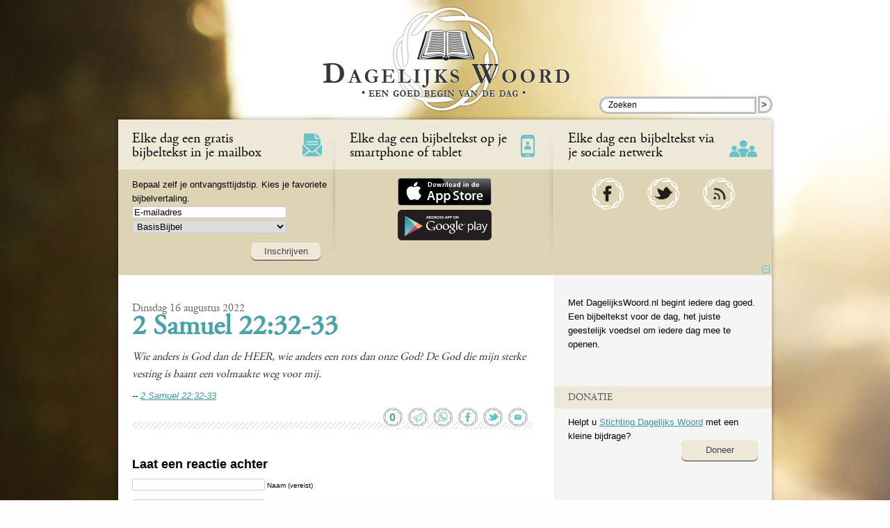

--- FILE ---
content_type: text/css
request_url: https://www.dagelijkswoord.nl/wp-content/themes/dw/1355565060/printerstyle.css
body_size: -530
content:
	.printeronly{
		display:inherit;
	}

	.dontprint{
		display:none;
	}   
